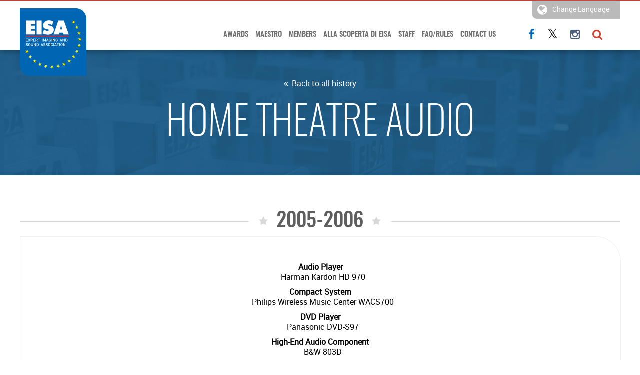

--- FILE ---
content_type: text/html; charset=UTF-8
request_url: https://eisa.eu/history/home-theatre-audio-2005-2006/?lang=it
body_size: 11080
content:
<!DOCTYPE html>
<!--[if IE 7]>
<html class="ie ie7" lang="it-IT">
<![endif]-->
<!--[if IE 8]>
<html class="ie ie8" lang="it-IT">
<![endif]-->
<!--[if !(IE 7) | !(IE 8) ]><!-->
<html lang="it-IT">
<!--<![endif]-->
<head>
	<meta charset="UTF-8">
	<meta name="viewport" content="width=device-width, initial-scale=1" />    
	<title>2005-2006  |  EISA &#8211; Expert Imaging and Sound Association</title>
	<link rel="profile" href="http://gmpg.org/xfn/11">
	<link rel="pingback" href="https://eisa.eu/xmlrpc.php">
	<link rel="shortcut icon" href="https://eisa.eu/wp-content/themes/eisa/fav.png" />

	
	  <meta name='robots' content='max-image-preview:large' />
	<style>img:is([sizes="auto" i], [sizes^="auto," i]) { contain-intrinsic-size: 3000px 1500px }</style>
	<link rel="alternate" hreflang="en" href="https://eisa.eu/history/home-theatre-audio-2005-2006/" />
<link rel="alternate" hreflang="fr" href="https://eisa.eu/history/home-theatre-audio-2005-2006/?lang=fr" />
<link rel="alternate" hreflang="de" href="https://eisa.eu/history/home-theatre-audio-2005-2006/?lang=de" />
<link rel="alternate" hreflang="it" href="https://eisa.eu/history/home-theatre-audio-2005-2006/?lang=it" />
<link rel="alternate" hreflang="es" href="https://eisa.eu/history/home-theatre-audio-2005-2006/?lang=es" />
<link rel="alternate" hreflang="bg" href="https://eisa.eu/history/home-theatre-audio-2005-2006/?lang=bg" />
<link rel="alternate" hreflang="hr" href="https://eisa.eu/history/home-theatre-audio-2005-2006/?lang=hr" />
<link rel="alternate" hreflang="cs" href="https://eisa.eu/history/home-theatre-audio-2005-2006/?lang=cs" />
<link rel="alternate" hreflang="fi" href="https://eisa.eu/history/home-theatre-audio-2005-2006/?lang=fi" />
<link rel="alternate" hreflang="el" href="https://eisa.eu/history/home-theatre-audio-2005-2006/?lang=el" />
<link rel="alternate" hreflang="hu" href="https://eisa.eu/history/home-theatre-audio-2005-2006/?lang=hu" />
<link rel="alternate" hreflang="nb" href="https://eisa.eu/history/home-theatre-audio-2005-2006/?lang=nb" />
<link rel="alternate" hreflang="pl" href="https://eisa.eu/history/home-theatre-audio-2005-2006/?lang=pl" />
<link rel="alternate" hreflang="pt-pt" href="https://eisa.eu/history/home-theatre-audio-2005-2006/?lang=pt-pt" />
<link rel="alternate" hreflang="sr" href="https://eisa.eu/history/home-theatre-audio-2005-2006/?lang=sr" />
<link rel="alternate" hreflang="sk" href="https://eisa.eu/history/home-theatre-audio-2005-2006/?lang=sk" />
<link rel="alternate" hreflang="sv" href="https://eisa.eu/history/home-theatre-audio-2005-2006/?lang=sv" />
<link rel="alternate" hreflang="at" href="https://eisa.eu/history/home-theatre-audio-2005-2006/?lang=at" />
<link rel="alternate" hreflang="be" href="https://eisa.eu/history/home-theatre-audio-2005-2006/?lang=be" />
<link rel="alternate" hreflang="nd" href="https://eisa.eu/history/home-theatre-audio-2005-2006/?lang=nd" />
<link rel="alternate" hreflang="uk" href="https://eisa.eu/history/home-theatre-audio-2005-2006/?lang=uk" />
<link rel="alternate" hreflang="x-default" href="https://eisa.eu/history/home-theatre-audio-2005-2006/" />
<link rel="alternate" type="application/rss+xml" title="EISA - Expert Imaging and Sound Association &raquo; Feed" href="https://eisa.eu/feed/?lang=it" />
<script type="text/javascript">
/* <![CDATA[ */
window._wpemojiSettings = {"baseUrl":"https:\/\/s.w.org\/images\/core\/emoji\/16.0.1\/72x72\/","ext":".png","svgUrl":"https:\/\/s.w.org\/images\/core\/emoji\/16.0.1\/svg\/","svgExt":".svg","source":{"concatemoji":"https:\/\/eisa.eu\/wp-includes\/js\/wp-emoji-release.min.js?ver=6.8.2"}};
/*! This file is auto-generated */
!function(s,n){var o,i,e;function c(e){try{var t={supportTests:e,timestamp:(new Date).valueOf()};sessionStorage.setItem(o,JSON.stringify(t))}catch(e){}}function p(e,t,n){e.clearRect(0,0,e.canvas.width,e.canvas.height),e.fillText(t,0,0);var t=new Uint32Array(e.getImageData(0,0,e.canvas.width,e.canvas.height).data),a=(e.clearRect(0,0,e.canvas.width,e.canvas.height),e.fillText(n,0,0),new Uint32Array(e.getImageData(0,0,e.canvas.width,e.canvas.height).data));return t.every(function(e,t){return e===a[t]})}function u(e,t){e.clearRect(0,0,e.canvas.width,e.canvas.height),e.fillText(t,0,0);for(var n=e.getImageData(16,16,1,1),a=0;a<n.data.length;a++)if(0!==n.data[a])return!1;return!0}function f(e,t,n,a){switch(t){case"flag":return n(e,"\ud83c\udff3\ufe0f\u200d\u26a7\ufe0f","\ud83c\udff3\ufe0f\u200b\u26a7\ufe0f")?!1:!n(e,"\ud83c\udde8\ud83c\uddf6","\ud83c\udde8\u200b\ud83c\uddf6")&&!n(e,"\ud83c\udff4\udb40\udc67\udb40\udc62\udb40\udc65\udb40\udc6e\udb40\udc67\udb40\udc7f","\ud83c\udff4\u200b\udb40\udc67\u200b\udb40\udc62\u200b\udb40\udc65\u200b\udb40\udc6e\u200b\udb40\udc67\u200b\udb40\udc7f");case"emoji":return!a(e,"\ud83e\udedf")}return!1}function g(e,t,n,a){var r="undefined"!=typeof WorkerGlobalScope&&self instanceof WorkerGlobalScope?new OffscreenCanvas(300,150):s.createElement("canvas"),o=r.getContext("2d",{willReadFrequently:!0}),i=(o.textBaseline="top",o.font="600 32px Arial",{});return e.forEach(function(e){i[e]=t(o,e,n,a)}),i}function t(e){var t=s.createElement("script");t.src=e,t.defer=!0,s.head.appendChild(t)}"undefined"!=typeof Promise&&(o="wpEmojiSettingsSupports",i=["flag","emoji"],n.supports={everything:!0,everythingExceptFlag:!0},e=new Promise(function(e){s.addEventListener("DOMContentLoaded",e,{once:!0})}),new Promise(function(t){var n=function(){try{var e=JSON.parse(sessionStorage.getItem(o));if("object"==typeof e&&"number"==typeof e.timestamp&&(new Date).valueOf()<e.timestamp+604800&&"object"==typeof e.supportTests)return e.supportTests}catch(e){}return null}();if(!n){if("undefined"!=typeof Worker&&"undefined"!=typeof OffscreenCanvas&&"undefined"!=typeof URL&&URL.createObjectURL&&"undefined"!=typeof Blob)try{var e="postMessage("+g.toString()+"("+[JSON.stringify(i),f.toString(),p.toString(),u.toString()].join(",")+"));",a=new Blob([e],{type:"text/javascript"}),r=new Worker(URL.createObjectURL(a),{name:"wpTestEmojiSupports"});return void(r.onmessage=function(e){c(n=e.data),r.terminate(),t(n)})}catch(e){}c(n=g(i,f,p,u))}t(n)}).then(function(e){for(var t in e)n.supports[t]=e[t],n.supports.everything=n.supports.everything&&n.supports[t],"flag"!==t&&(n.supports.everythingExceptFlag=n.supports.everythingExceptFlag&&n.supports[t]);n.supports.everythingExceptFlag=n.supports.everythingExceptFlag&&!n.supports.flag,n.DOMReady=!1,n.readyCallback=function(){n.DOMReady=!0}}).then(function(){return e}).then(function(){var e;n.supports.everything||(n.readyCallback(),(e=n.source||{}).concatemoji?t(e.concatemoji):e.wpemoji&&e.twemoji&&(t(e.twemoji),t(e.wpemoji)))}))}((window,document),window._wpemojiSettings);
/* ]]> */
</script>
<style id='wp-emoji-styles-inline-css' type='text/css'>

	img.wp-smiley, img.emoji {
		display: inline !important;
		border: none !important;
		box-shadow: none !important;
		height: 1em !important;
		width: 1em !important;
		margin: 0 0.07em !important;
		vertical-align: -0.1em !important;
		background: none !important;
		padding: 0 !important;
	}
</style>
<link rel='stylesheet' id='wp-block-library-css' href='https://eisa.eu/wp-includes/css/dist/block-library/style.min.css?ver=6.8.2' type='text/css' media='all' />
<style id='classic-theme-styles-inline-css' type='text/css'>
/*! This file is auto-generated */
.wp-block-button__link{color:#fff;background-color:#32373c;border-radius:9999px;box-shadow:none;text-decoration:none;padding:calc(.667em + 2px) calc(1.333em + 2px);font-size:1.125em}.wp-block-file__button{background:#32373c;color:#fff;text-decoration:none}
</style>
<style id='global-styles-inline-css' type='text/css'>
:root{--wp--preset--aspect-ratio--square: 1;--wp--preset--aspect-ratio--4-3: 4/3;--wp--preset--aspect-ratio--3-4: 3/4;--wp--preset--aspect-ratio--3-2: 3/2;--wp--preset--aspect-ratio--2-3: 2/3;--wp--preset--aspect-ratio--16-9: 16/9;--wp--preset--aspect-ratio--9-16: 9/16;--wp--preset--color--black: #000000;--wp--preset--color--cyan-bluish-gray: #abb8c3;--wp--preset--color--white: #ffffff;--wp--preset--color--pale-pink: #f78da7;--wp--preset--color--vivid-red: #cf2e2e;--wp--preset--color--luminous-vivid-orange: #ff6900;--wp--preset--color--luminous-vivid-amber: #fcb900;--wp--preset--color--light-green-cyan: #7bdcb5;--wp--preset--color--vivid-green-cyan: #00d084;--wp--preset--color--pale-cyan-blue: #8ed1fc;--wp--preset--color--vivid-cyan-blue: #0693e3;--wp--preset--color--vivid-purple: #9b51e0;--wp--preset--gradient--vivid-cyan-blue-to-vivid-purple: linear-gradient(135deg,rgba(6,147,227,1) 0%,rgb(155,81,224) 100%);--wp--preset--gradient--light-green-cyan-to-vivid-green-cyan: linear-gradient(135deg,rgb(122,220,180) 0%,rgb(0,208,130) 100%);--wp--preset--gradient--luminous-vivid-amber-to-luminous-vivid-orange: linear-gradient(135deg,rgba(252,185,0,1) 0%,rgba(255,105,0,1) 100%);--wp--preset--gradient--luminous-vivid-orange-to-vivid-red: linear-gradient(135deg,rgba(255,105,0,1) 0%,rgb(207,46,46) 100%);--wp--preset--gradient--very-light-gray-to-cyan-bluish-gray: linear-gradient(135deg,rgb(238,238,238) 0%,rgb(169,184,195) 100%);--wp--preset--gradient--cool-to-warm-spectrum: linear-gradient(135deg,rgb(74,234,220) 0%,rgb(151,120,209) 20%,rgb(207,42,186) 40%,rgb(238,44,130) 60%,rgb(251,105,98) 80%,rgb(254,248,76) 100%);--wp--preset--gradient--blush-light-purple: linear-gradient(135deg,rgb(255,206,236) 0%,rgb(152,150,240) 100%);--wp--preset--gradient--blush-bordeaux: linear-gradient(135deg,rgb(254,205,165) 0%,rgb(254,45,45) 50%,rgb(107,0,62) 100%);--wp--preset--gradient--luminous-dusk: linear-gradient(135deg,rgb(255,203,112) 0%,rgb(199,81,192) 50%,rgb(65,88,208) 100%);--wp--preset--gradient--pale-ocean: linear-gradient(135deg,rgb(255,245,203) 0%,rgb(182,227,212) 50%,rgb(51,167,181) 100%);--wp--preset--gradient--electric-grass: linear-gradient(135deg,rgb(202,248,128) 0%,rgb(113,206,126) 100%);--wp--preset--gradient--midnight: linear-gradient(135deg,rgb(2,3,129) 0%,rgb(40,116,252) 100%);--wp--preset--font-size--small: 13px;--wp--preset--font-size--medium: 20px;--wp--preset--font-size--large: 36px;--wp--preset--font-size--x-large: 42px;--wp--preset--spacing--20: 0.44rem;--wp--preset--spacing--30: 0.67rem;--wp--preset--spacing--40: 1rem;--wp--preset--spacing--50: 1.5rem;--wp--preset--spacing--60: 2.25rem;--wp--preset--spacing--70: 3.38rem;--wp--preset--spacing--80: 5.06rem;--wp--preset--shadow--natural: 6px 6px 9px rgba(0, 0, 0, 0.2);--wp--preset--shadow--deep: 12px 12px 50px rgba(0, 0, 0, 0.4);--wp--preset--shadow--sharp: 6px 6px 0px rgba(0, 0, 0, 0.2);--wp--preset--shadow--outlined: 6px 6px 0px -3px rgba(255, 255, 255, 1), 6px 6px rgba(0, 0, 0, 1);--wp--preset--shadow--crisp: 6px 6px 0px rgba(0, 0, 0, 1);}:where(.is-layout-flex){gap: 0.5em;}:where(.is-layout-grid){gap: 0.5em;}body .is-layout-flex{display: flex;}.is-layout-flex{flex-wrap: wrap;align-items: center;}.is-layout-flex > :is(*, div){margin: 0;}body .is-layout-grid{display: grid;}.is-layout-grid > :is(*, div){margin: 0;}:where(.wp-block-columns.is-layout-flex){gap: 2em;}:where(.wp-block-columns.is-layout-grid){gap: 2em;}:where(.wp-block-post-template.is-layout-flex){gap: 1.25em;}:where(.wp-block-post-template.is-layout-grid){gap: 1.25em;}.has-black-color{color: var(--wp--preset--color--black) !important;}.has-cyan-bluish-gray-color{color: var(--wp--preset--color--cyan-bluish-gray) !important;}.has-white-color{color: var(--wp--preset--color--white) !important;}.has-pale-pink-color{color: var(--wp--preset--color--pale-pink) !important;}.has-vivid-red-color{color: var(--wp--preset--color--vivid-red) !important;}.has-luminous-vivid-orange-color{color: var(--wp--preset--color--luminous-vivid-orange) !important;}.has-luminous-vivid-amber-color{color: var(--wp--preset--color--luminous-vivid-amber) !important;}.has-light-green-cyan-color{color: var(--wp--preset--color--light-green-cyan) !important;}.has-vivid-green-cyan-color{color: var(--wp--preset--color--vivid-green-cyan) !important;}.has-pale-cyan-blue-color{color: var(--wp--preset--color--pale-cyan-blue) !important;}.has-vivid-cyan-blue-color{color: var(--wp--preset--color--vivid-cyan-blue) !important;}.has-vivid-purple-color{color: var(--wp--preset--color--vivid-purple) !important;}.has-black-background-color{background-color: var(--wp--preset--color--black) !important;}.has-cyan-bluish-gray-background-color{background-color: var(--wp--preset--color--cyan-bluish-gray) !important;}.has-white-background-color{background-color: var(--wp--preset--color--white) !important;}.has-pale-pink-background-color{background-color: var(--wp--preset--color--pale-pink) !important;}.has-vivid-red-background-color{background-color: var(--wp--preset--color--vivid-red) !important;}.has-luminous-vivid-orange-background-color{background-color: var(--wp--preset--color--luminous-vivid-orange) !important;}.has-luminous-vivid-amber-background-color{background-color: var(--wp--preset--color--luminous-vivid-amber) !important;}.has-light-green-cyan-background-color{background-color: var(--wp--preset--color--light-green-cyan) !important;}.has-vivid-green-cyan-background-color{background-color: var(--wp--preset--color--vivid-green-cyan) !important;}.has-pale-cyan-blue-background-color{background-color: var(--wp--preset--color--pale-cyan-blue) !important;}.has-vivid-cyan-blue-background-color{background-color: var(--wp--preset--color--vivid-cyan-blue) !important;}.has-vivid-purple-background-color{background-color: var(--wp--preset--color--vivid-purple) !important;}.has-black-border-color{border-color: var(--wp--preset--color--black) !important;}.has-cyan-bluish-gray-border-color{border-color: var(--wp--preset--color--cyan-bluish-gray) !important;}.has-white-border-color{border-color: var(--wp--preset--color--white) !important;}.has-pale-pink-border-color{border-color: var(--wp--preset--color--pale-pink) !important;}.has-vivid-red-border-color{border-color: var(--wp--preset--color--vivid-red) !important;}.has-luminous-vivid-orange-border-color{border-color: var(--wp--preset--color--luminous-vivid-orange) !important;}.has-luminous-vivid-amber-border-color{border-color: var(--wp--preset--color--luminous-vivid-amber) !important;}.has-light-green-cyan-border-color{border-color: var(--wp--preset--color--light-green-cyan) !important;}.has-vivid-green-cyan-border-color{border-color: var(--wp--preset--color--vivid-green-cyan) !important;}.has-pale-cyan-blue-border-color{border-color: var(--wp--preset--color--pale-cyan-blue) !important;}.has-vivid-cyan-blue-border-color{border-color: var(--wp--preset--color--vivid-cyan-blue) !important;}.has-vivid-purple-border-color{border-color: var(--wp--preset--color--vivid-purple) !important;}.has-vivid-cyan-blue-to-vivid-purple-gradient-background{background: var(--wp--preset--gradient--vivid-cyan-blue-to-vivid-purple) !important;}.has-light-green-cyan-to-vivid-green-cyan-gradient-background{background: var(--wp--preset--gradient--light-green-cyan-to-vivid-green-cyan) !important;}.has-luminous-vivid-amber-to-luminous-vivid-orange-gradient-background{background: var(--wp--preset--gradient--luminous-vivid-amber-to-luminous-vivid-orange) !important;}.has-luminous-vivid-orange-to-vivid-red-gradient-background{background: var(--wp--preset--gradient--luminous-vivid-orange-to-vivid-red) !important;}.has-very-light-gray-to-cyan-bluish-gray-gradient-background{background: var(--wp--preset--gradient--very-light-gray-to-cyan-bluish-gray) !important;}.has-cool-to-warm-spectrum-gradient-background{background: var(--wp--preset--gradient--cool-to-warm-spectrum) !important;}.has-blush-light-purple-gradient-background{background: var(--wp--preset--gradient--blush-light-purple) !important;}.has-blush-bordeaux-gradient-background{background: var(--wp--preset--gradient--blush-bordeaux) !important;}.has-luminous-dusk-gradient-background{background: var(--wp--preset--gradient--luminous-dusk) !important;}.has-pale-ocean-gradient-background{background: var(--wp--preset--gradient--pale-ocean) !important;}.has-electric-grass-gradient-background{background: var(--wp--preset--gradient--electric-grass) !important;}.has-midnight-gradient-background{background: var(--wp--preset--gradient--midnight) !important;}.has-small-font-size{font-size: var(--wp--preset--font-size--small) !important;}.has-medium-font-size{font-size: var(--wp--preset--font-size--medium) !important;}.has-large-font-size{font-size: var(--wp--preset--font-size--large) !important;}.has-x-large-font-size{font-size: var(--wp--preset--font-size--x-large) !important;}
:where(.wp-block-post-template.is-layout-flex){gap: 1.25em;}:where(.wp-block-post-template.is-layout-grid){gap: 1.25em;}
:where(.wp-block-columns.is-layout-flex){gap: 2em;}:where(.wp-block-columns.is-layout-grid){gap: 2em;}
:root :where(.wp-block-pullquote){font-size: 1.5em;line-height: 1.6;}
</style>
<link rel='stylesheet' id='ww-style-css' href='https://eisa.eu/wp-content/plugins/ww/ww.css?ver=6.8.2' type='text/css' media='all' />
<link rel='stylesheet' id='wpml-legacy-horizontal-list-0-css' href='https://eisa.eu/wp-content/plugins/sitepress-multilingual-cms/templates/language-switchers/legacy-list-horizontal/style.min.css?ver=1' type='text/css' media='all' />
<style id='wpml-legacy-horizontal-list-0-inline-css' type='text/css'>
.wpml-ls-statics-shortcode_actions{background-color:#ffffff;}.wpml-ls-statics-shortcode_actions, .wpml-ls-statics-shortcode_actions .wpml-ls-sub-menu, .wpml-ls-statics-shortcode_actions a {border-color:#cdcdcd;}.wpml-ls-statics-shortcode_actions a, .wpml-ls-statics-shortcode_actions .wpml-ls-sub-menu a, .wpml-ls-statics-shortcode_actions .wpml-ls-sub-menu a:link, .wpml-ls-statics-shortcode_actions li:not(.wpml-ls-current-language) .wpml-ls-link, .wpml-ls-statics-shortcode_actions li:not(.wpml-ls-current-language) .wpml-ls-link:link {color:#444444;background-color:#ffffff;}.wpml-ls-statics-shortcode_actions a, .wpml-ls-statics-shortcode_actions .wpml-ls-sub-menu a:hover,.wpml-ls-statics-shortcode_actions .wpml-ls-sub-menu a:focus, .wpml-ls-statics-shortcode_actions .wpml-ls-sub-menu a:link:hover, .wpml-ls-statics-shortcode_actions .wpml-ls-sub-menu a:link:focus {color:#000000;background-color:#eeeeee;}.wpml-ls-statics-shortcode_actions .wpml-ls-current-language > a {color:#444444;background-color:#ffffff;}.wpml-ls-statics-shortcode_actions .wpml-ls-current-language:hover>a, .wpml-ls-statics-shortcode_actions .wpml-ls-current-language>a:focus {color:#000000;background-color:#eeeeee;}
</style>
<link rel='stylesheet' id='photo-contest-widgets-css' href='https://eisa.eu/wp-content/plugins/photo-contest/css/widgets.css?ver=3.1' type='text/css' media='all' />
<link rel='stylesheet' id='wp-lightbox-2.min.css-css' href='https://eisa.eu/wp-content/plugins/wp-lightbox-2/styles/lightbox.min.css?ver=1.3.4' type='text/css' media='all' />
<link rel='stylesheet' id='main-style-css' href='https://eisa.eu/wp-content/themes/eisa/style.css?ver=6.8.2' type='text/css' media='all' />
<link rel='stylesheet' id='fonts-css' href='https://eisa.eu/wp-content/themes/eisa/fonts.css?ver=6.8.2' type='text/css' media='all' />
<link rel='stylesheet' id='font-awesome-css' href='https://eisa.eu/wp-content/themes/eisa/assets/font-awesome/font-awesome.css?ver=6.8.2' type='text/css' media='all' />
<link rel='stylesheet' id='animate-css' href='https://eisa.eu/wp-content/themes/eisa/assets/modal/animate.min.css?ver=6.8.2' type='text/css' media='all' />
<link rel='stylesheet' id='flexslider-css' href='https://eisa.eu/wp-content/themes/eisa/assets/flexslider/flexslider.css?ver=6.8.2' type='text/css' media='all' />
<link rel='stylesheet' id='real-style-css' href='https://eisa.eu/wp-content/themes/eisa/style-real.css?ver=6.8.2' type='text/css' media='all' />
<link rel='stylesheet' id='responsive-style-css' href='https://eisa.eu/wp-content/themes/eisa/style-responsive.css?ver=6.8.2' type='text/css' media='all' />
<link rel='stylesheet' id='ms-main-css' href='https://eisa.eu/wp-content/plugins/masterslider/public/assets/css/masterslider.main.css?ver=3.7.8' type='text/css' media='all' />
<script type="text/javascript" src="https://eisa.eu/wp-content/themes/eisa/js/jquery.min.js" id="jquery-js"></script>
<script type="text/javascript" src="https://eisa.eu/wp-content/themes/eisa//js/custom.js?ver=6.8.2" id="custom-js"></script>
<script type="text/javascript" src="https://eisa.eu/wp-content/themes/eisa/assets/modal/animatedModal.js?ver=6.8.2" id="animatedModal-js"></script>
<script type="text/javascript" src="https://eisa.eu/wp-content/themes/eisa/assets/flexslider/jquery.flexslider-min.js?ver=6.8.2" id="jquery-flexslider-js"></script>
<link rel="https://api.w.org/" href="https://eisa.eu/wp-json/" /><link rel="EditURI" type="application/rsd+xml" title="RSD" href="https://eisa.eu/xmlrpc.php?rsd" />
<meta name="generator" content="WordPress 6.8.2" />
<link rel="canonical" href="https://eisa.eu/history/home-theatre-audio-2005-2006/" />
<link rel='shortlink' href='https://eisa.eu/?p=10986&#038;lang=it' />
<link rel="alternate" title="oEmbed (JSON)" type="application/json+oembed" href="https://eisa.eu/wp-json/oembed/1.0/embed?url=https%3A%2F%2Feisa.eu%2Fhistory%2Fhome-theatre-audio-2005-2006%2F%3Flang%3Dit" />
<link rel="alternate" title="oEmbed (XML)" type="text/xml+oembed" href="https://eisa.eu/wp-json/oembed/1.0/embed?url=https%3A%2F%2Feisa.eu%2Fhistory%2Fhome-theatre-audio-2005-2006%2F%3Flang%3Dit&#038;format=xml" />
<meta name="generator" content="WPML ver:4.6.12 stt:64,65,7,22,9,1,18,4,3,13,23,27,67,39,41,42,50,10,2,51,55;" />
<style>.msp-preset-btn-84{ background-color: #b97ebb;color: #fff; } .msp-preset-btn-84:hover{ background-color:#ca89cc;color: #fff; } .msp-preset-btn-84:active{ top:1px } .msp-preset-btn-85{ background-color: #b97ebb;color: #fff; } .msp-preset-btn-85:hover{ background-color:#ca89cc;color: #fff; } .msp-preset-btn-85:active{ top:1px } .msp-preset-btn-86{ color: #b97ebb;border:solid 1px #b97ebb; } .msp-preset-btn-86:hover{ border-color:#ca89cc;color:#ca89cc } .msp-preset-btn-86:active{ top:1px } .msp-preset-btn-87{ background-color: #b97ebb;color: #fff; } .msp-preset-btn-87:hover{ background-color:#ca89cc;color: #fff; } .msp-preset-btn-87:active{ top:1px } .msp-preset-btn-88{ background-color: #b97ebb;color: #fff;box-shadow:0 5px #9a699c; } .msp-preset-btn-88:hover{ background-color:#ca89cc;box-shadow:0 4px #9a699c;top:1px;color: #fff; } .msp-preset-btn-88:active{ box-shadow:0 2px #9a699c;top:3px; } .msp-preset-btn-89{ background-color: #5472D2;color: #fff; } .msp-preset-btn-89:hover{ background-color:#5d7fe9;color: #fff; } .msp-preset-btn-89:active{ top:1px } .msp-preset-btn-90{ background-color: #5472D2;color: #fff; } .msp-preset-btn-90:hover{ background-color:#5d7fe9;color: #fff; } .msp-preset-btn-90:active{ top:1px } .msp-preset-btn-91{ color: #5472D2;border:solid 1px #5472D2; } .msp-preset-btn-91:hover{ border-color:#5d7fe9;color:#5d7fe9 } .msp-preset-btn-91:active{ top:1px } .msp-preset-btn-92{ background-color: #5472D2;color: #fff; } .msp-preset-btn-92:hover{ background-color:#5d7fe9;color: #fff; } .msp-preset-btn-92:active{ top:1px } .msp-preset-btn-93{ background-color: #5472D2;color: #fff;box-shadow:0 5px #4c68be; } .msp-preset-btn-93:hover{ background-color:#5d7fe9;box-shadow:0 4px #4c68be;top:1px;color: #fff; } .msp-preset-btn-93:active{ box-shadow:0 2px #4c68be;top:3px; } .msp-preset-btn-94{ background-color: #00c1cf;color: #fff; } .msp-preset-btn-94:hover{ background-color:#01D4E4;color: #fff; } .msp-preset-btn-94:active{ top:1px } .msp-preset-btn-95{ background-color: #00c1cf;color: #fff; } .msp-preset-btn-95:hover{ background-color:#01D4E4;color: #fff; } .msp-preset-btn-95:active{ top:1px } .msp-preset-btn-96{ color: #00c1cf;border:solid 1px #00c1cf; } .msp-preset-btn-96:hover{ border-color:#01D4E4;color:#01D4E4 } .msp-preset-btn-96:active{ top:1px } .msp-preset-btn-97{ background-color: #00c1cf;color: #fff; } .msp-preset-btn-97:hover{ background-color:#01D4E4;color: #fff; } .msp-preset-btn-97:active{ top:1px } .msp-preset-btn-98{ background-color: #00c1cf;color: #fff;box-shadow:0 5px #00afbc; } .msp-preset-btn-98:hover{ background-color:#01D4E4;box-shadow:0 4px #00afbc;top:1px;color: #fff; } .msp-preset-btn-98:active{ box-shadow:0 2px #00afbc;top:3px; } .msp-preset-btn-99{ background-color: #4cadc9;color: #fff; } .msp-preset-btn-99:hover{ background-color:#63b2c9;color: #fff; } .msp-preset-btn-99:active{ top:1px } .msp-preset-btn-100{ background-color: #4cadc9;color: #fff; } .msp-preset-btn-100:hover{ background-color:#63b2c9;color: #fff; } .msp-preset-btn-100:active{ top:1px } .msp-preset-btn-101{ color: #4cadc9;border:solid 1px #4cadc9; } .msp-preset-btn-101:hover{ border-color:#63b2c9;color:#63b2c9 } .msp-preset-btn-101:active{ top:1px } .msp-preset-btn-102{ background-color: #4cadc9;color: #fff; } .msp-preset-btn-102:hover{ background-color:#63b2c9;color: #fff; } .msp-preset-btn-102:active{ top:1px } .msp-preset-btn-103{ background-color: #4cadc9;color: #fff;box-shadow:0 5px #1aa2c9; } .msp-preset-btn-103:hover{ background-color:#63b2c9;box-shadow:0 4px #1aa2c9;top:1px;color: #fff; } .msp-preset-btn-103:active{ box-shadow:0 2px #1aa2c9;top:3px; } .msp-preset-btn-104{ background-color: #cec2ab;color: #fff; } .msp-preset-btn-104:hover{ background-color:#cebd9d;color: #fff; } .msp-preset-btn-104:active{ top:1px } .msp-preset-btn-105{ background-color: #cec2ab;color: #fff; } .msp-preset-btn-105:hover{ background-color:#cebd9d;color: #fff; } .msp-preset-btn-105:active{ top:1px } .msp-preset-btn-106{ color: #cec2ab;border:solid 1px #cec2ab; } .msp-preset-btn-106:hover{ border-color:#cebd9d;color:#cebd9d } .msp-preset-btn-106:active{ top:1px } .msp-preset-btn-107{ background-color: #cec2ab;color: #fff; } .msp-preset-btn-107:hover{ background-color:#cebd9d;color: #fff; } .msp-preset-btn-107:active{ top:1px } .msp-preset-btn-108{ background-color: #cec2ab;color: #fff;box-shadow:0 5px #C2B7A2; } .msp-preset-btn-108:hover{ background-color:#cebd9d;box-shadow:0 4px #C2B7A2;top:1px;color: #fff; } .msp-preset-btn-108:active{ box-shadow:0 2px #C2B7A2;top:3px; } .msp-preset-btn-109{ background-color: #50485b;color: #fff; } .msp-preset-btn-109:hover{ background-color:#6a6176;color: #fff; } .msp-preset-btn-109:active{ top:1px } .msp-preset-btn-110{ background-color: #50485b;color: #fff; } .msp-preset-btn-110:hover{ background-color:#6a6176;color: #fff; } .msp-preset-btn-110:active{ top:1px } .msp-preset-btn-111{ color: #50485b;border:solid 1px #50485b; } .msp-preset-btn-111:hover{ border-color:#6a6176;color:#6a6176 } .msp-preset-btn-111:active{ top:1px } .msp-preset-btn-112{ background-color: #50485b;color: #fff; } .msp-preset-btn-112:hover{ background-color:#6a6176;color: #fff; } .msp-preset-btn-112:active{ top:1px } .msp-preset-btn-113{ background-color: #50485b;color: #fff;box-shadow:0 5px #412d5b; } .msp-preset-btn-113:hover{ background-color:#6a6176;box-shadow:0 4px #412d5b;top:1px;color: #fff; } .msp-preset-btn-113:active{ box-shadow:0 2px #412d5b;top:3px; } .msp-preset-btn-114{ background-color: #8d6dc4;color: #fff; } .msp-preset-btn-114:hover{ background-color:#977cc4;color: #fff; } .msp-preset-btn-114:active{ top:1px } .msp-preset-btn-115{ background-color: #8d6dc4;color: #fff; } .msp-preset-btn-115:hover{ background-color:#977cc4;color: #fff; } .msp-preset-btn-115:active{ top:1px } .msp-preset-btn-116{ color: #8d6dc4;border:solid 1px #8d6dc4; } .msp-preset-btn-116:hover{ border-color:#977cc4;color:#977cc4 } .msp-preset-btn-116:active{ top:1px } .msp-preset-btn-117{ background-color: #8d6dc4;color: #fff; } .msp-preset-btn-117:hover{ background-color:#977cc4;color: #fff; } .msp-preset-btn-117:active{ top:1px } .msp-preset-btn-118{ background-color: #8d6dc4;color: #fff;box-shadow:0 5px #7c51c4; } .msp-preset-btn-118:hover{ background-color:#977cc4;box-shadow:0 4px #7c51c4;top:1px;color: #fff; } .msp-preset-btn-118:active{ box-shadow:0 2px #7c51c4;top:3px; } .msp-preset-btn-119{ background-color: #75d69c;color: #fff; } .msp-preset-btn-119:hover{ background-color:#7de5a7;color: #fff; } .msp-preset-btn-119:active{ top:1px } .msp-preset-btn-120{ background-color: #75d69c;color: #fff; } .msp-preset-btn-120:hover{ background-color:#7de5a7;color: #fff; } .msp-preset-btn-120:active{ top:1px } .msp-preset-btn-121{ color: #75d69c;border:solid 1px #75d69c; } .msp-preset-btn-121:hover{ border-color:#7de5a7;color:#7de5a7 } .msp-preset-btn-121:active{ top:1px } .msp-preset-btn-122{ background-color: #75d69c;color: #fff; } .msp-preset-btn-122:hover{ background-color:#7de5a7;color: #fff; } .msp-preset-btn-122:active{ top:1px } .msp-preset-btn-123{ background-color: #75d69c;color: #fff;box-shadow:0 5px #41d67d; } .msp-preset-btn-123:hover{ background-color:#7de5a7;box-shadow:0 4px #41d67d;top:1px;color: #fff; } .msp-preset-btn-123:active{ box-shadow:0 2px #41d67d;top:3px; } .msp-preset-btn-124{ background-color: #222;color: #fff; } .msp-preset-btn-124:hover{ background-color:#333;color: #fff; } .msp-preset-btn-124:active{ top:1px } .msp-preset-btn-125{ background-color: #222;color: #fff; } .msp-preset-btn-125:hover{ background-color:#333;color: #fff; } .msp-preset-btn-125:active{ top:1px } .msp-preset-btn-126{ color: #222;border:solid 1px #222; } .msp-preset-btn-126:hover{ border-color:#333;color:#333 } .msp-preset-btn-126:active{ top:1px } .msp-preset-btn-127{ background-color: #222;color: #fff; } .msp-preset-btn-127:hover{ background-color:#333;color: #fff; } .msp-preset-btn-127:active{ top:1px } .msp-preset-btn-128{ background-color: #222;color: #fff;box-shadow:0 5px #000; } .msp-preset-btn-128:hover{ background-color:#333;box-shadow:0 4px #000;top:1px;color: #fff; } .msp-preset-btn-128:active{ box-shadow:0 2px #000;top:3px; } .msp-preset-btn-129{ background-color: #dedede;color: #666; } .msp-preset-btn-129:hover{ background-color:#d1d1d1;color: #666; } .msp-preset-btn-129:active{ top:1px } .msp-preset-btn-130{ background-color: #dedede;color: #666; } .msp-preset-btn-130:hover{ background-color:#d1d1d1;color: #666; } .msp-preset-btn-130:active{ top:1px } .msp-preset-btn-131{ color: #dedede;border:solid 1px #dedede; } .msp-preset-btn-131:hover{ border-color:#d1d1d1;color:#d1d1d1 } .msp-preset-btn-131:active{ top:1px } .msp-preset-btn-132{ background-color: #dedede;color: #666; } .msp-preset-btn-132:hover{ background-color:#d1d1d1;color: #666; } .msp-preset-btn-132:active{ top:1px } .msp-preset-btn-133{ background-color: #dedede;color: #666;box-shadow:0 5px #CACACA; } .msp-preset-btn-133:hover{ background-color:#d1d1d1;color: #666;box-shadow:0 4px #CACACA;top:1px } .msp-preset-btn-133:active{ box-shadow:0 2px #CACACA;top:3px; } .msp-preset-btn-134{ background-color: #f7be68;color: #fff; } .msp-preset-btn-134:hover{ background-color:#e9b362;color: #fff; } .msp-preset-btn-134:active{ top:1px } .msp-preset-btn-135{ background-color: #f7be68;color: #fff; } .msp-preset-btn-135:hover{ background-color:#e9b362;color: #fff; } .msp-preset-btn-135:active{ top:1px } .msp-preset-btn-136{ color: #f7be68;border:solid 1px #f7be68; } .msp-preset-btn-136:hover{ border-color:#e9b362;color:#e9b362 } .msp-preset-btn-136:active{ top:1px } .msp-preset-btn-137{ background-color: #f7be68;color: #fff; } .msp-preset-btn-137:hover{ background-color:#e9b362;color: #fff; } .msp-preset-btn-137:active{ top:1px } .msp-preset-btn-138{ background-color: #f7be68;color: #fff;box-shadow:0 5px #E7AF59; } .msp-preset-btn-138:hover{ background-color:#e9b362;box-shadow:0 4px #E7AF59;top:1px;color: #fff; } .msp-preset-btn-138:active{ box-shadow:0 2px #E7AF59;top:3px; } .msp-preset-btn-139{ background-color: #5aa1e3;color: #fff; } .msp-preset-btn-139:hover{ background-color:#5faaef;color: #fff; } .msp-preset-btn-139:active{ top:1px } .msp-preset-btn-140{ background-color: #5aa1e3;color: #fff; } .msp-preset-btn-140:hover{ background-color:#5faaef;color: #fff; } .msp-preset-btn-140:active{ top:1px } .msp-preset-btn-141{ color: #5aa1e3;border:solid 1px #5aa1e3; } .msp-preset-btn-141:hover{ border-color:#5faaef;color:#5faaef } .msp-preset-btn-141:active{ top:1px } .msp-preset-btn-142{ background-color: #5aa1e3;color: #fff; } .msp-preset-btn-142:hover{ background-color:#5faaef;color: #fff; } .msp-preset-btn-142:active{ top:1px } .msp-preset-btn-143{ background-color: #5aa1e3;color: #fff;box-shadow:0 5px #4c87bf; } .msp-preset-btn-143:hover{ background-color:#5faaef;box-shadow:0 4px #4c87bf;top:1px;color: #fff; } .msp-preset-btn-143:active{ box-shadow:0 2px #4c87bf;top:3px; } .msp-preset-btn-144{ background-color: #6dab3c;color: #fff; } .msp-preset-btn-144:hover{ background-color:#76b941;color: #fff; } .msp-preset-btn-144:active{ top:1px } .msp-preset-btn-145{ background-color: #6dab3c;color: #fff; } .msp-preset-btn-145:hover{ background-color:#76b941;color: #fff; } .msp-preset-btn-145:active{ top:1px } .msp-preset-btn-146{ color: #6dab3c;border:solid 1px #6dab3c; } .msp-preset-btn-146:hover{ border-color:#76b941;color:#76b941 } .msp-preset-btn-146:active{ top:1px } .msp-preset-btn-147{ background-color: #6dab3c;color: #fff; } .msp-preset-btn-147:hover{ background-color:#76b941;color: #fff; } .msp-preset-btn-147:active{ top:1px } .msp-preset-btn-148{ background-color: #6dab3c;color: #fff;box-shadow:0 5px #5e9334; } .msp-preset-btn-148:hover{ background-color:#76b941;box-shadow:0 4px #5e9334;top:1px;color: #fff; } .msp-preset-btn-148:active{ box-shadow:0 2px #5e9334;top:3px; } .msp-preset-btn-149{ background-color: #f4524d;color: #fff; } .msp-preset-btn-149:hover{ background-color:#e04b47;color: #fff; } .msp-preset-btn-149:active{ top:1px } .msp-preset-btn-150{ background-color: #f4524d;color: #fff; } .msp-preset-btn-150:hover{ background-color:#e04b47;color: #fff; } .msp-preset-btn-150:active{ top:1px } .msp-preset-btn-151{ color: #f4524d;border:solid 1px #f4524d; } .msp-preset-btn-151:hover{ border-color:#e04b47;color:#e04b47 } .msp-preset-btn-151:active{ top:1px } .msp-preset-btn-152{ background-color: #f4524d;color: #fff; } .msp-preset-btn-152:hover{ background-color:#e04b47;color: #fff; } .msp-preset-btn-152:active{ top:1px } .msp-preset-btn-153{ background-color: #f4524d;color: #fff;box-shadow:0 5px #cb4440; } .msp-preset-btn-153:hover{ background-color:#e04b47;box-shadow:0 4px #cb4440;top:1px;color: #fff; } .msp-preset-btn-153:active{ box-shadow:0 2px #cb4440;top:3px; } .msp-preset-btn-154{ background-color: #f79468;color: #fff; } .msp-preset-btn-154:hover{ background-color:#e78a61;color: #fff; } .msp-preset-btn-154:active{ top:1px } .msp-preset-btn-155{ background-color: #f79468;color: #fff; } .msp-preset-btn-155:hover{ background-color:#e78a61;color: #fff; } .msp-preset-btn-155:active{ top:1px } .msp-preset-btn-156{ color: #f79468;border:solid 1px #f79468; } .msp-preset-btn-156:hover{ border-color:#e78a61;color:#e78a61 } .msp-preset-btn-156:active{ top:1px } .msp-preset-btn-157{ background-color: #f79468;color: #fff; } .msp-preset-btn-157:hover{ background-color:#e78a61;color: #fff; } .msp-preset-btn-157:active{ top:1px } .msp-preset-btn-158{ background-color: #f79468;color: #fff;box-shadow:0 5px #da835c; } .msp-preset-btn-158:hover{ background-color:#e78a61;box-shadow:0 4px #da835c;top:1px;color: #fff; } .msp-preset-btn-158:active{ box-shadow:0 2px #da835c;top:3px; }.ms-layout-partialview .ms-container {
	//overflow:visible;
}

.ms-staff-carousel .ms-nav-prev,
.ms-staff-carousel .ms-nav-next {
    background: #f3f3f3 url(templates/staff-arrows.png) white no-repeat -7px -57px;
    width: 35px;
    height: 40px;
    left: -76px;
    margin-top: -17px;
    box-shadow: 0px 1px 0px 0px rgb(190, 190, 190);
    position: absolute;
    top:50%;
    cursor: pointer;
  	background-color: #f3f3f3;
}

.ms-staff-carousel .ms-nav-next {
	background-position: -6px -7px;
	right:-76px;
	left:auto;
}
.ms-layout-partialview .ms-container {
	//overflow:visible;
}

.ms-staff-carousel .ms-nav-prev,
.ms-staff-carousel .ms-nav-next {
    background: #f3f3f3 url(templates/staff-arrows.png) white no-repeat -7px -57px;
    width: 35px;
    height: 40px;
    left: -76px;
    margin-top: -17px;
    box-shadow: 0px 1px 0px 0px rgb(190, 190, 190);
    position: absolute;
    top:50%;
    cursor: pointer;
  	background-color: #f3f3f3;
}

.ms-staff-carousel .ms-nav-next {
	background-position: -6px -7px;
	right:-76px;
	left:auto;
}</style>
<script>var ms_grabbing_curosr='https://eisa.eu/wp-content/plugins/masterslider/public/assets/css/common/grabbing.cur',ms_grab_curosr='https://eisa.eu/wp-content/plugins/masterslider/public/assets/css/common/grab.cur';</script>
<meta name="generator" content="MasterSlider 3.7.8 - Responsive Touch Image Slider" />
      <script type="text/javascript">
        var ajaxurl = 'https://eisa.eu/wp-admin/admin-ajax.php';
      </script>
    	<script>
		(function(i,s,o,g,r,a,m){i['GoogleAnalyticsObject']=r;i[r]=i[r]||function(){
		(i[r].q=i[r].q||[]).push(arguments)},i[r].l=1*new Date();a=s.createElement(o),
		m=s.getElementsByTagName(o)[0];a.async=1;a.src=g;m.parentNode.insertBefore(a,m)
		})(window,document,'script','https://www.google-analytics.com/analytics.js','ga');

		ga('create', 'UA-101590753-1', 'auto');
		ga('send', 'pageview');

	</script>
	
</head>
<body class="wp-singular history-template-default single single-history postid-10986 wp-theme-eisa bct-drawer-left _masterslider _msp_version_3.7.8 history-home-theatre-audio-2005-2006" >


<div data-role="main" class="ui-content">

    <header id="header" class="header-main">
    <div >
        <div class="wrapper">
            <a class="site-logo" href="https://eisa.eu/?lang=it"><img src="https://eisa.eu/wp-content/themes/eisa/images/logo.svg" /></a>
            
            <div class="main-menu">
                <div class="menu-holder">
                    <!-- <a href="#myPanel" class="ui-btn ui-btn-inline"><i class="fa fa-bars"></i></a> -->
                    <!-- <a href="#drawer-left" class="drawer-left-trigger type"><i class="fa fa-bars"></i></a> -->
                    <a href="#animatedModal-menu" id="trigram"><i class="fa fa-bars" aria-hidden="true"></i></a>
                    <div class="menu-main-menu-container"><ul id="menu-main-menu" class="primary-menu"><li id="menu-item-133" class="menu-item menu-item-type-custom menu-item-object-custom menu-item-has-children menu-item-133"><a href="/awards">Awards</a>
<ul class="sub-menu">
	<li id="menu-item-156" class="menu-item menu-item-type-taxonomy menu-item-object-awards_cat menu-item-156"><a href="https://eisa.eu/awards/photography/?lang=it">Photography</a></li>
	<li id="menu-item-152" class="menu-item menu-item-type-taxonomy menu-item-object-awards_cat menu-item-152"><a href="https://eisa.eu/awards/hi-fi/?lang=it">Hi-Fi</a></li>
	<li id="menu-item-138751" class="menu-item menu-item-type-taxonomy menu-item-object-awards_cat menu-item-138751"><a href="https://eisa.eu/awards/home-theatre-and-vision/?lang=it">Home Theatre &amp; Vision</a></li>
	<li id="menu-item-155" class="menu-item menu-item-type-taxonomy menu-item-object-awards_cat menu-item-155"><a href="https://eisa.eu/awards/in-car-electronics/?lang=it">In-Car Electronics</a></li>
	<li id="menu-item-157" class="menu-item menu-item-type-taxonomy menu-item-object-awards_cat menu-item-157"><a href="https://eisa.eu/awards/mobile-devices/?lang=it">Mobile Devices</a></li>
	<li id="menu-item-477" class="menu-item menu-item-type-custom menu-item-object-custom menu-item-477"><a href="/history">Awards History</a></li>
</ul>
</li>
<li id="menu-item-412" class="menu-item menu-item-type-post_type menu-item-object-page menu-item-412"><a href="https://eisa.eu/maestro/?lang=it">Maestro</a></li>
<li id="menu-item-140" class="menu-item menu-item-type-custom menu-item-object-custom menu-item-140"><a href="/members">Members</a></li>
<li id="menu-item-413" class="menu-item menu-item-type-post_type menu-item-object-page menu-item-413"><a href="https://eisa.eu/about-eisa/?lang=it">Alla scoperta di EISA</a></li>
<li id="menu-item-414" class="menu-item menu-item-type-post_type menu-item-object-page menu-item-414"><a href="https://eisa.eu/staff/?lang=it">Staff</a></li>
<li id="menu-item-415" class="menu-item menu-item-type-post_type menu-item-object-page menu-item-415"><a href="https://eisa.eu/faq-rules/?lang=it">FAQ/Rules</a></li>
<li id="menu-item-109796" class="menu-item menu-item-type-post_type menu-item-object-page menu-item-109796"><a href="https://eisa.eu/contact-us/?lang=it">Contact Us</a></li>
</ul></div>                    <div class="language-dropdown" ><a id="demo3" href="#animatedModal-language" ><span>Change Language</span></a> </div>
                    <div class="social"> 
                        <a href="https://www.facebook.com/eisaawards" target="_blank"><i class="fa fa-facebook hvr-grow" aria-hidden="true"></i></a>
                        <a href="https://x.com/eisaawards" target="_blank"><i class="fa fa-twitter hvr-grow" aria-hidden="true"></i></a>
                        <a href="https://www.instagram.com/eisaphoto/" target="_blank"><i class="fa fa-instagram hvr-grow" aria-hidden="true"></i></a>                        
                        <a id="demo2" href="#animatedModal-search" ><i class="fa fa-search hvr-grow" aria-hidden="true"></i></a>
                    </div>
                </div>
            </div>
        </div>
    </div>
    </header>

</div>

<div id="page" class="main whide-wrapper">

<div id="container">
			<div class="hero_image history aw_cat_single"  style="background: #3b96c9 url('') no-repeat center center / cover;" >
		 













	<div class="hero_image awards  aw_cat">



		<p>



			


			



			<a class="back-button" href="https://eisa.eu/history">



				Back to all history



			</a>



		</p>



		



		<span>



			Home Theatre Audio


		</span>



	</div>














<script>



    //demo 01



    $("#demo01").animatedModal();



</script>



		
	</div>

				<div class="wrapper">
			<div class="content">
				<hr/>
				<div class="subtitle-star history h-"> 2005-2006</div>
			</div>
			<div class="top_box history">
				<div class="content">
					<dl>
				<dt>Audio Player
</dt>
				<dd>Harman Kardon HD 970
</dd><dt>Compact System
</dt>
				<dd>Philips Wireless Music Center WACS700
</dd><dt>DVD Player
</dt>
				<dd>Panasonic DVD-S97
</dd><dt>High-End Audio Component
</dt>
				<dd>B&amp;W 803D
</dd><dt>High-End Video Projector
</dt>
				<dd>Sony QUALIA 004
</dd><dt>Home Theater High-End Component
</dt>
				<dd>Denon AVC-A1XV
</dd><dt>Home Theater Loudspeaker
</dt>
				<dd>Tannoy Arena
</dd><dt>Home Theater Receiver
</dt>
				<dd>Pioneer VSX-1015
</dd><dt>Home Theater Subwoofer
</dt>
				<dd>B&amp;W PV1
</dd><dt>Home Theater System
</dt>
				<dd>Samsung HT-P1200
</dd><dt>Innovation
</dt>
				<dd>Yamaha YSP-800
</dd><dt>Loudspeaker
</dt>
				<dd>KEF iQ3
</dd><dt>Portable Media Player
</dt>
				<dd>Samsung YH-J70
</dd><dt>Two Channel Amplifier
</dt>
				<dd>Marantz PM-15S1
</dd><dt>Video Projector</dt>
				<dd>BenQ PE7700</dd>			</dl>				</div>
																
			</div>

			
		</div>




	</div><!-- #content -->
</div><!-- #container -->


        </div><!-- .site-content -->

            <footer id="colophon" class="site-footer" role="contentinfo">
                <div class="wrapper">
                    <div class="footer-box">
                        <h2>EXPERT GROUPS <span>- list to print</span></h2>
                        <ul>
                            <li class="awards-box">
                                 <p><a href="https://eisa.eu/wp-content/themes/eisa/pdf/all_members.pdf" target="_blank">All Expert Groups</a></p>
                                 <p><a href="https://eisa.eu/wp-content/themes/eisa/pdf/hi-fi.pdf" target="_blank">Hi-Fi</a></p>
                                 <p><a href="https://eisa.eu/wp-content/themes/eisa/pdf/in_car.pdf" target="_blank">In Car Electronic</a></p>
                                 <p><a href="https://eisa.eu/wp-content/themes/eisa/pdf/home_theatre_vision.pdf" target="_blank">Home Theatre & Vision</a></p>
                                 <p><a href="https://eisa.eu/wp-content/themes/eisa/pdf/photography.pdf" target="_blank">Photography</a></p>
                                 <p><a href="https://eisa.eu/wp-content/themes/eisa/pdf/mobile_devices.pdf" target="_blank">Mobile Devices</a></p>                              
                            </li>
                                                    </ul>
                    </div>

                    <div class="footer-language">
                        <h2>eisa members</h2>
                        <ul class="language"><li><a href="?lang=de"><img src="https://eisa.eu/wp-content/uploads/flags/Austria.png" height="12" alt="at" width="18" />Austria</a></li><li><a href="?lang=nd"><img src="https://eisa.eu/wp-content/uploads/flags/Belgium.png" height="12" alt="be" width="18" />Belgium NL</a></li><li><a href="https://eisa.eu/history/home-theatre-audio-2005-2006/?lang=bg"><img src="https://eisa.eu/wp-content/plugins/sitepress-multilingual-cms/res/flags/bg.svg" height="12" alt="bg" width="18" />Български</a></li><li><a href="https://eisa.eu/history/home-theatre-audio-2005-2006/?lang=cs"><img src="https://eisa.eu/wp-content/plugins/sitepress-multilingual-cms/res/flags/cs.svg" height="12" alt="cs" width="18" />Čeština</a></li><li><a href="https://eisa.eu/history/home-theatre-audio-2005-2006/?lang=hr"><img src="https://eisa.eu/wp-content/plugins/sitepress-multilingual-cms/res/flags/hr.svg" height="12" alt="hr" width="18" />Hrvatski</a></li><li><a href="https://eisa.eu/history/home-theatre-audio-2005-2006/?lang=fi"><img src="https://eisa.eu/wp-content/plugins/sitepress-multilingual-cms/res/flags/fi.svg" height="12" alt="fi" width="18" />Suomi</a></li><li><a href="https://eisa.eu/history/home-theatre-audio-2005-2006/?lang=fr"><img src="https://eisa.eu/wp-content/plugins/sitepress-multilingual-cms/res/flags/fr.svg" height="12" alt="fr" width="18" />Français</a></li><li><a href="https://eisa.eu/history/home-theatre-audio-2005-2006/?lang=el"><img src="https://eisa.eu/wp-content/plugins/sitepress-multilingual-cms/res/flags/el.svg" height="12" alt="el" width="18" />Ελληνικα</a></li><li><a href="https://eisa.eu/history/home-theatre-audio-2005-2006/"><img src="https://eisa.eu/wp-content/plugins/sitepress-multilingual-cms/res/flags/en.svg" height="12" alt="en" width="18" />English</a></li><li class="active"><a href="https://eisa.eu/history/home-theatre-audio-2005-2006/?lang=it"><img src="https://eisa.eu/wp-content/plugins/sitepress-multilingual-cms/res/flags/it.svg" height="12" alt="it" width="18" />Italiano</a></li><li><a href="https://eisa.eu/history/home-theatre-audio-2005-2006/?lang=nd"><img src="https://eisa.eu/wp-content/uploads/flags/Netherlands.png" height="12" alt="nd" width="18" />Nederlands</a></li><li><a href="https://eisa.eu/history/home-theatre-audio-2005-2006/?lang=nb"><img src="https://eisa.eu/wp-content/uploads/flags/nb.png" height="12" alt="nb" width="18" />Norsk bokmål</a></li><li><a href="https://eisa.eu/history/home-theatre-audio-2005-2006/?lang=pl"><img src="https://eisa.eu/wp-content/plugins/sitepress-multilingual-cms/res/flags/pl.svg" height="12" alt="pl" width="18" />polski</a></li><li><a href="https://eisa.eu/history/home-theatre-audio-2005-2006/?lang=pt-pt"><img src="https://eisa.eu/wp-content/plugins/sitepress-multilingual-cms/res/flags/pt-pt.svg" height="12" alt="pt-pt" width="18" />Português</a></li><li><a href="https://eisa.eu/history/home-theatre-audio-2005-2006/?lang=sr"><img src="https://eisa.eu/wp-content/plugins/sitepress-multilingual-cms/res/flags/sr.svg" height="12" alt="sr" width="18" />српски</a></li><li><a href="https://eisa.eu/history/home-theatre-audio-2005-2006/?lang=sk"><img src="https://eisa.eu/wp-content/plugins/sitepress-multilingual-cms/res/flags/sk.svg" height="12" alt="sk" width="18" />Slovenčina</a></li><li><a href="https://eisa.eu/history/home-theatre-audio-2005-2006/?lang=es"><img src="https://eisa.eu/wp-content/plugins/sitepress-multilingual-cms/res/flags/es.svg" height="12" alt="es" width="18" />Español</a></li><li><a href="https://eisa.eu/history/home-theatre-audio-2005-2006/?lang=sv"><img src="https://eisa.eu/wp-content/plugins/sitepress-multilingual-cms/res/flags/sv.svg" height="12" alt="sv" width="18" />Svenska</a></li><li><a href="https://eisa.eu/history/home-theatre-audio-2005-2006/?lang=de"><img src="https://eisa.eu/wp-content/plugins/sitepress-multilingual-cms/res/flags/de.svg" height="12" alt="de" width="18" />Deutsch</a></li><li><a href="https://eisa.eu/history/home-theatre-audio-2005-2006/?lang=uk"><img src="https://eisa.eu/wp-content/plugins/sitepress-multilingual-cms/res/flags/uk.svg" height="12" alt="uk" width="18" />Ukrainian</a></li><li><a href="https://eisa.eu/history/home-theatre-audio-2005-2006/?lang=hu"><img src="https://eisa.eu/wp-content/plugins/sitepress-multilingual-cms/res/flags/hu.svg" height="12" alt="hu" width="18" />Magyar</a></li></ul>                        
                    </div>
                    <div class="footer-box">
                        <div class="footer-social">
                            <h2>Connect with us</h2>
                            <a target="_blank" href="https://www.facebook.com/eisaawards"> <i class="fa fa-facebook hvr-grow" aria-hidden="true"></i> </a>
                            <a target="_blank" href="https://x.com/eisaawards"><i aria-hidden="true" class="fa fa-twitter hvr-grow"></i></a>
                            <a target="_blank" href="https://www.linkedin.com/company/eisaawards/"><i class="fa fa-linkedin hvr-grow" aria-hidden="true"></i></a>
                            <a target="_blank" href="https://www.youtube.com/user/eisatv"><i class="fa fa-youtube-play hvr-grow" aria-hidden="true"></i></a>
                            <a target="_blank" href="https://vimeo.com/eisa/"><i class="fa fa-vimeo-square hvr-grow" aria-hidden="true"></i></a>
                        </div>

                        <div class="footer-quick-links">
                            <h2>Quick links</h2>
                            <div class="menu-footer-quick-links-italian-container"><ul id="menu-footer-quick-links-italian" class="footer-menu"><li id="menu-item-1308" class="menu-item menu-item-type-custom menu-item-object-custom menu-item-1308"><a href="/awards/?lang=it">EISA awards</a></li>
<li id="menu-item-19432" class="menu-item menu-item-type-post_type menu-item-object-page menu-item-19432"><a href="https://eisa.eu/about-eisa/?lang=it">Alla scoperta di EISA</a></li>
<li id="menu-item-19433" class="menu-item menu-item-type-post_type menu-item-object-page menu-item-19433"><a href="https://eisa.eu/faq-rules/?lang=it">FAQ/Rules</a></li>
<li id="menu-item-19500" class="menu-item menu-item-type-post_type menu-item-object-page menu-item-19500"><a href="https://eisa.eu/staff/?lang=it">Staff</a></li>
<li id="menu-item-19501" class="menu-item menu-item-type-post_type menu-item-object-page menu-item-19501"><a href="https://eisa.eu/terms-and-conditions/?lang=it">Terms</a></li>
<li id="menu-item-42368" class="menu-item menu-item-type-custom menu-item-object-custom menu-item-42368"><a target="_blank" href="https://eisa.euwp-content/uploads/2021/08/EISA-Awards-2021-2022-Press-Release.pdf">Press Release</a></li>
</ul></div>                        </div>
                    </div>
                </div>
                <div class="site-info">
                        <div class="wrapper">
                            <div class="site-address"></div>
                            <div class="copy">&copy; 1982-2026 Expert Imaging and Sound Association, all rights reserved.</div>
                        </div>
                </div><!-- .site-info -->
                
                <div id="animatedModal-search">
                    <div class="wrapper">
                        <div  id="btn-close-modal" class="close-animatedModal-search"> 
                            <!--<i class="fa fa-times-circle" aria-hidden="true"></i>-->
                            <i class="fa fa-times" aria-hidden="true"></i>
                        </div>
                    </div>
                    <div class="search">
    <div class="wrapper search">
        <form action="/" role="search" method="get" class="search-form">
            <input type="text" name="s" id="search" value="" placeholder="Type..." class="search-field" />
            <button type="submit" class="button transparent"><i class="fa fa-search" aria-hidden="true"></i></button>
        </form>
    </div>
</div>                     
                                    </div>
                
                <div id="animatedModal-language">
                    <div class="wrapper">
                        <div  id="btn-close-modal" class="close-animatedModal-language">
                            <!--<i class="fa fa-times-circle" aria-hidden="true"></i>-->
                            <i class="fa fa-times" aria-hidden="true"></i>
                        </div>
                        <ul class="language"><li><a href="?lang=de"><img src="https://eisa.eu/wp-content/uploads/flags/Austria.png" height="12" alt="at" width="18" />Austria</a></li><li><a href="?lang=nd"><img src="https://eisa.eu/wp-content/uploads/flags/Belgium.png" height="12" alt="be" width="18" />Belgium NL</a></li><li><a href="https://eisa.eu/history/home-theatre-audio-2005-2006/?lang=bg"><img src="https://eisa.eu/wp-content/plugins/sitepress-multilingual-cms/res/flags/bg.svg" height="12" alt="bg" width="18" />Български</a></li><li><a href="https://eisa.eu/history/home-theatre-audio-2005-2006/?lang=cs"><img src="https://eisa.eu/wp-content/plugins/sitepress-multilingual-cms/res/flags/cs.svg" height="12" alt="cs" width="18" />Čeština</a></li><li><a href="https://eisa.eu/history/home-theatre-audio-2005-2006/?lang=hr"><img src="https://eisa.eu/wp-content/plugins/sitepress-multilingual-cms/res/flags/hr.svg" height="12" alt="hr" width="18" />Hrvatski</a></li><li><a href="https://eisa.eu/history/home-theatre-audio-2005-2006/?lang=fi"><img src="https://eisa.eu/wp-content/plugins/sitepress-multilingual-cms/res/flags/fi.svg" height="12" alt="fi" width="18" />Suomi</a></li><li><a href="https://eisa.eu/history/home-theatre-audio-2005-2006/?lang=fr"><img src="https://eisa.eu/wp-content/plugins/sitepress-multilingual-cms/res/flags/fr.svg" height="12" alt="fr" width="18" />Français</a></li><li><a href="https://eisa.eu/history/home-theatre-audio-2005-2006/?lang=el"><img src="https://eisa.eu/wp-content/plugins/sitepress-multilingual-cms/res/flags/el.svg" height="12" alt="el" width="18" />Ελληνικα</a></li><li><a href="https://eisa.eu/history/home-theatre-audio-2005-2006/"><img src="https://eisa.eu/wp-content/plugins/sitepress-multilingual-cms/res/flags/en.svg" height="12" alt="en" width="18" />English</a></li><li class="active"><a href="https://eisa.eu/history/home-theatre-audio-2005-2006/?lang=it"><img src="https://eisa.eu/wp-content/plugins/sitepress-multilingual-cms/res/flags/it.svg" height="12" alt="it" width="18" />Italiano</a></li><li><a href="https://eisa.eu/history/home-theatre-audio-2005-2006/?lang=nd"><img src="https://eisa.eu/wp-content/uploads/flags/Netherlands.png" height="12" alt="nd" width="18" />Nederlands</a></li><li><a href="https://eisa.eu/history/home-theatre-audio-2005-2006/?lang=nb"><img src="https://eisa.eu/wp-content/uploads/flags/nb.png" height="12" alt="nb" width="18" />Norsk bokmål</a></li><li><a href="https://eisa.eu/history/home-theatre-audio-2005-2006/?lang=pl"><img src="https://eisa.eu/wp-content/plugins/sitepress-multilingual-cms/res/flags/pl.svg" height="12" alt="pl" width="18" />polski</a></li><li><a href="https://eisa.eu/history/home-theatre-audio-2005-2006/?lang=pt-pt"><img src="https://eisa.eu/wp-content/plugins/sitepress-multilingual-cms/res/flags/pt-pt.svg" height="12" alt="pt-pt" width="18" />Português</a></li><li><a href="https://eisa.eu/history/home-theatre-audio-2005-2006/?lang=sr"><img src="https://eisa.eu/wp-content/plugins/sitepress-multilingual-cms/res/flags/sr.svg" height="12" alt="sr" width="18" />српски</a></li><li><a href="https://eisa.eu/history/home-theatre-audio-2005-2006/?lang=sk"><img src="https://eisa.eu/wp-content/plugins/sitepress-multilingual-cms/res/flags/sk.svg" height="12" alt="sk" width="18" />Slovenčina</a></li><li><a href="https://eisa.eu/history/home-theatre-audio-2005-2006/?lang=es"><img src="https://eisa.eu/wp-content/plugins/sitepress-multilingual-cms/res/flags/es.svg" height="12" alt="es" width="18" />Español</a></li><li><a href="https://eisa.eu/history/home-theatre-audio-2005-2006/?lang=sv"><img src="https://eisa.eu/wp-content/plugins/sitepress-multilingual-cms/res/flags/sv.svg" height="12" alt="sv" width="18" />Svenska</a></li><li><a href="https://eisa.eu/history/home-theatre-audio-2005-2006/?lang=de"><img src="https://eisa.eu/wp-content/plugins/sitepress-multilingual-cms/res/flags/de.svg" height="12" alt="de" width="18" />Deutsch</a></li><li><a href="https://eisa.eu/history/home-theatre-audio-2005-2006/?lang=uk"><img src="https://eisa.eu/wp-content/plugins/sitepress-multilingual-cms/res/flags/uk.svg" height="12" alt="uk" width="18" />Ukrainian</a></li><li><a href="https://eisa.eu/history/home-theatre-audio-2005-2006/?lang=hu"><img src="https://eisa.eu/wp-content/plugins/sitepress-multilingual-cms/res/flags/hu.svg" height="12" alt="hu" width="18" />Magyar</a></li></ul>                    </div>
                </div>

                <div id="animatedModal-menu">
                    <div class="wrapper">
                        <div  id="btn-close-modal" class="close-animatedModal-menu">
                            <i class="fa fa-times" aria-hidden="true"></i>
                        </div>
                        <div class="menu-main-menu-container"><ul id="menu-main-menu-1" class="primary-menu-popup"><li class="menu-item menu-item-type-custom menu-item-object-custom menu-item-has-children menu-item-133"><a href="/awards">Awards</a>
<ul class="sub-menu">
	<li class="menu-item menu-item-type-taxonomy menu-item-object-awards_cat menu-item-156"><a href="https://eisa.eu/awards/photography/?lang=it">Photography</a></li>
	<li class="menu-item menu-item-type-taxonomy menu-item-object-awards_cat menu-item-152"><a href="https://eisa.eu/awards/hi-fi/?lang=it">Hi-Fi</a></li>
	<li class="menu-item menu-item-type-taxonomy menu-item-object-awards_cat menu-item-138751"><a href="https://eisa.eu/awards/home-theatre-and-vision/?lang=it">Home Theatre &amp; Vision</a></li>
	<li class="menu-item menu-item-type-taxonomy menu-item-object-awards_cat menu-item-155"><a href="https://eisa.eu/awards/in-car-electronics/?lang=it">In-Car Electronics</a></li>
	<li class="menu-item menu-item-type-taxonomy menu-item-object-awards_cat menu-item-157"><a href="https://eisa.eu/awards/mobile-devices/?lang=it">Mobile Devices</a></li>
	<li class="menu-item menu-item-type-custom menu-item-object-custom menu-item-477"><a href="/history">Awards History</a></li>
</ul>
</li>
<li class="menu-item menu-item-type-post_type menu-item-object-page menu-item-412"><a href="https://eisa.eu/maestro/?lang=it">Maestro</a></li>
<li class="menu-item menu-item-type-custom menu-item-object-custom menu-item-140"><a href="/members">Members</a></li>
<li class="menu-item menu-item-type-post_type menu-item-object-page menu-item-413"><a href="https://eisa.eu/about-eisa/?lang=it">Alla scoperta di EISA</a></li>
<li class="menu-item menu-item-type-post_type menu-item-object-page menu-item-414"><a href="https://eisa.eu/staff/?lang=it">Staff</a></li>
<li class="menu-item menu-item-type-post_type menu-item-object-page menu-item-415"><a href="https://eisa.eu/faq-rules/?lang=it">FAQ/Rules</a></li>
<li class="menu-item menu-item-type-post_type menu-item-object-page menu-item-109796"><a href="https://eisa.eu/contact-us/?lang=it">Contact Us</a></li>
</ul></div>                    </div>
                </div>

            </footer><!-- .site-footer -->
        </div><!-- .site-inner -->
    </div><!-- .site -->

    <script>
        $("#demo2").animatedModal({
            modalTarget:'animatedModal-search', 
        });
        $("#demo3").animatedModal({
            modalTarget:'animatedModal-language', 
        });
        $("#trigram").animatedModal({
            modalTarget:'animatedModal-menu', 
        });

        $( "#fl li a" ).click(function(){
            var url = $(this).attr('data-url')+'/members?val='+$(this).attr('data-control');
            window.location.href = url;
        });
       
        
</script>
<script type="speculationrules">
{"prefetch":[{"source":"document","where":{"and":[{"href_matches":"\/*"},{"not":{"href_matches":["\/wp-*.php","\/wp-admin\/*","\/wp-content\/uploads\/*","\/wp-content\/*","\/wp-content\/plugins\/*","\/wp-content\/themes\/eisa\/*","\/*\\?(.+)"]}},{"not":{"selector_matches":"a[rel~=\"nofollow\"]"}},{"not":{"selector_matches":".no-prefetch, .no-prefetch a"}}]},"eagerness":"conservative"}]}
</script>
<script type="text/javascript" id="wp-jquery-lightbox-js-extra">
/* <![CDATA[ */
var JQLBSettings = {"fitToScreen":"0","resizeSpeed":"400","displayDownloadLink":"0","navbarOnTop":"0","loopImages":"","resizeCenter":"","marginSize":"0","linkTarget":"","help":"","prevLinkTitle":"previous image","nextLinkTitle":"next image","prevLinkText":"\u00ab Previous","nextLinkText":"Next \u00bb","closeTitle":"close image gallery","image":"Image ","of":" of ","download":"Download","jqlb_overlay_opacity":"80","jqlb_overlay_color":"#000000","jqlb_overlay_close":"1","jqlb_border_width":"10","jqlb_border_color":"#ffffff","jqlb_border_radius":"0","jqlb_image_info_background_transparency":"100","jqlb_image_info_bg_color":"#ffffff","jqlb_image_info_text_color":"#000000","jqlb_image_info_text_fontsize":"10","jqlb_show_text_for_image":"1","jqlb_next_image_title":"next image","jqlb_previous_image_title":"previous image","jqlb_next_button_image":"https:\/\/eisa.eu\/wp-content\/plugins\/wp-lightbox-2\/styles\/images\/next.gif","jqlb_previous_button_image":"https:\/\/eisa.eu\/wp-content\/plugins\/wp-lightbox-2\/styles\/images\/prev.gif","jqlb_maximum_width":"","jqlb_maximum_height":"","jqlb_show_close_button":"1","jqlb_close_image_title":"close image gallery","jqlb_close_image_max_heght":"22","jqlb_image_for_close_lightbox":"https:\/\/eisa.eu\/wp-content\/plugins\/wp-lightbox-2\/styles\/images\/closelabel.gif","jqlb_keyboard_navigation":"1","jqlb_popup_size_fix":"0"};
/* ]]> */
</script>
<script type="text/javascript" src="https://eisa.eu/wp-content/plugins/wp-lightbox-2/js/dist/wp-lightbox-2.min.js?ver=1.3.4.1" id="wp-jquery-lightbox-js"></script>
</body>
</html>
